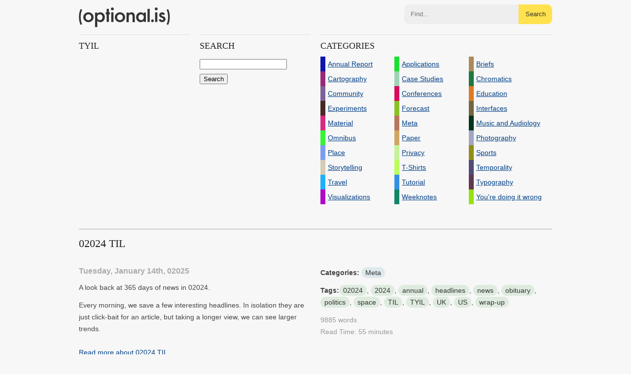

--- FILE ---
content_type: text/html; charset=UTF-8
request_url: https://optional.is/required/tag/tyil/
body_size: 36497
content:
<!DOCTYPE html>
<html>
	<head>
		<meta http-equiv="Content-type" content="text/html; charset=utf-8">
		<meta http-equiv="Content-Language" content="en-us">
		<meta name="google-site-verification" content="NU2VGyLRaV2ouJZYY7Yw2J8cMccR7hU-GsRC-i_inKU">
		<link rel="apple-touch-icon-precomposed" href="/images/apple-touch-icon-precomposed.png">
		<link rel="alternate" type="application/atom+xml" title="optional.is/required Atom Feed" href="http://feeds2.feedburner.com/optional?format=xml"> 
		<meta name="viewport" content="width=device-width, initial-scale=1, maximum-scale=1">
        <meta name="twitter:card" content="summary">
		<meta name="twitter:site" content="@optionalBot">
		<meta name="twitter:title" content="(optional.is)">
		<meta name="twitter:domain" content="https://optional.is"><meta name="twitter:description" content="A small company based out of Reykjavik, Iceland specializing in future thinking projects">
		<meta name="twitter:creator" content="@optionalBot">
		<title>(optional.is)
			 Tag: TYIL « 			</title>
		<!--[if lt IE 9]>
		<script src="//html5shim.googlecode.com/svn/trunk/html5.js"></script>
		<![endif]-->
		<style>
html, body, div, section, h1, h2, h3, footer, header, p, a { margin: 0; padding: 0; }
			html, body { background-color: #f7f7f7; font-family: Helvetica, Arial, sanserif}
			
			p, h1, h2, h3, ul, ol, li, form, iframe { margin: 0 auto; padding:0; font-size: 14px; line-height: 30px;  width: 100%; text-align: center; color: #444; }
			div, p, h1, h2, h3, li { text-align: left; }
			
			
			p { line-height: 24px; padding-bottom: 12px;}
			li { list-style: none;}
			
			h1 { clear: both; font-size: 22px; line-height: 58px; color: #222; text-transform: uppercase; font-family: "HelveticaNeue-Light", "Helvetica Neue Light", "Helvetica-Light", "Helvetica Light","Helvetica Neue"; font-weight: normal; margin-bottom: 18px; border-top: 1px solid #dedede; zborder-bottom: 1px solid #dedede;  }
			
			h2 { border-top: 1px solid #dedede; font-size: 18px; line-height: 28px; padding: 8px 0px; color: #222; text-transform: uppercase; font-family: "HelveticaNeue-Light", "Helvetica Neue Light", "Helvetica-Light", "Helvetica Light","Helvetica Neue"; font-weight: normal; }
			.sub h2 {  border: none; line-height: 45px;  }
			
			
			img { width: 100%; height: 100%;}
			img.logos { width: auto; height: auto; vertical-align: middle; padding: 0 1em;}
			.center { text-align: center; }
			
			.row { clear: both; margin: 0 auto; width: 960px;  }
			.box1 { width: 470px; float: left; margin-right: 20px; }
			.box2 { width: 225px; float: left; margin-right: 20px; }
			.inverted { background-color: #d4d4d4; }
			.inverted>* { padding: 0 .5em; width: auto; }
			.row div:last-child { margin-right: 0; }
			.main, .feature { width: 100%; height: 353px; margin-bottom: 10px; }
			.sub { width: 100%; height: 146px; margin-bottom: 10px; }
			.call-out { margin-bottom: 18px; border-top: 1px solid #dedede; border-bottom: 1px solid #dedede; }
			.call-out a { width: 100%; display: block; font-weight: bold; }
			.call-out a:hover,li a:hover { background-color: #dedede; }
			a span { padding-left: 5px;}
			
			.thumbnail { height: 186px; margin-bottom: 20px;}
			.thumbnail a { display: block; height: 100%; width: 100%; text-indent: -9999px; padding: 0; margin: 0; overflow: hidden; }
			.feature.stretched { height: 393px;  }
			.sub.stretched { height: 186px;  border-bottom: 1px solid #dedede; }
			.main.stretched { height: 392px; border-bottom: 1px solid #dedede; }
			a { font-weight: normal; color: #003F87; text-decoration: underline;}
			a:active { position: relative; top:1px; }
			
			#categories li, #address li { width: 32%; float: left;}
			.tag, .category { text-decoration: none; background-color: #DEEBDE; padding: 3px 8px;border-radius: 12px; color: #333; white-space:nowrap }
			.tag:hover { background-color: #deebde }
			.category { background-color: #dee9eb}
			.category:hover { background-color: #dee9eb}
			
			@media only screen and (max-width: 960px) {
				.box1 { clear: both; float: none; margin-right: 0; width: 100%; }
				.row { width: 470px}
				.box2 { width: 225px; }
				.box2+.box2 { margin-right: 0px;  }
				.box2+.box2+.box2 {  margin-right: 20px; }
				.box2+.box2+.box2+.box2 {  margin-right: 0px; }
			}
			@media only screen and (max-width: 480px) {
				.row { width: 100%; }
				.box1 { clear: both; float: none; margin-right: 0; width: 100%; height: auto; }
				.box2 { margin-right: 0; width: 100%; }
				.stretched, .main, .sub, .feature { height: auto; }
				.feature img, .thumbnail img, .sub img { width: 100%; height: auto; }
				
				h1, h2, p, .call-out a span { width: auto; clear:both }
				.thumbnail a { max-height: 200px; }
				#header { font-family: optional; font-weight: normal; font-size: 55px; line-height: 140px; padding: 0 5px; }
				#address li { width: auto; float: none;}
			}
			
			@font-face {
					  font-family: 'optional';
					    src: url("//optional.is/fonts/optional.eot");
					    src: local('optional'),
					       url("//optional.is/fonts/optional.svg#lg") format('svg'),
					       url("//optional.is/fonts/optional.otf") format('opentype');
					}
			.branded { font-family: optional; }
			ul li a { display: block; width:100%; }
			ul li a span { display: block; width: auto;}
			.section { padding-top: 50px; }
			xstrong { background-color: #FFFACD; padding: 2px 3px;}
			main { clear: both; margin: 0 auto; max-width: 960px; padding: 0 1em; text-align: left; }
			
			@media (prefers-color-scheme: dark) {
				html, body {
					background-color: #222;
					color: #eee;
				}
				a { color: #75b6ff; }
				.call-out a:hover, li a:hover { background-color: #444;}
				h1, h2 { color: #ddd; border-top: 1px solid #444; }
				p { color: #ccc; }
			}
			
		</style>
	</head>
	<body>
				<style>
			header { clear: both; margin: 0 auto; max-width: 960px; padding: 0 1em; text-align: left; }
			#header { font-family: optional; font-weight: normal; font-size: 38px; line-height: 32px; padding: 0.5em 0; text-decoration: none; color: #333; text-align: left; display: block; float: left; }

			form.single { display: grid; grid-gap: 0; grid-template-columns: minmax(200px, 1fr) auto; }
			form.single input:focus { border: none; outline: none; }

			form.single button {
			 	margin: 0;
			 	padding: 0 1em;
			 	color: #333;
			 	background-color: #ffe24d;
			 	border: none;
			 	border-top-right-radius: 10px;
			 	border-bottom-right-radius: 10px;
			 	line-height: 40px;
			}
			form.single input {
			 	border: none;
			 	background-color: #eee;
			 	border-top-left-radius: 10px;
			 	border-bottom-left-radius: 10px;
			 	line-height: 40px;
			 	margin:0;
			 	padding:0 1em;
			 	box-sizing: border-box;
			}
			form.single button:hover {
			 	background-color: #1b1700;
				color: white;
			}
			form.single button:active {
			 	background-color: #007f3f;
				color: white;
			}

			@media (prefers-color-scheme: dark) {
				#header { color: #eee; }
			}
		</style>
		<header>
			<a href="/" id="header">(optional.is)</a>
			<!--
			<form action="//optional.is/required/" method="get" class="single" style="float: right; max-width: 300px; padding: 9px 0">
				<input type="text" value="" name="s" id="s"><button>Search</button>
			</form>
			-->
			<form id="search" class="single" action="https://duckduckgo.com/" style="float: right; max-width: 300px; padding: 9px 0">
				<input type="hidden" name="sites" value="optional.is"/>
				<input type="search" name="q"  placeholder="Find..." /><button>Search</button>
			</form>
		</header>
		<main>
					<div class="row">
			<div class="box2">
				<h2>TYIL</h2><p></p>			</div>
			<div class="box2">
				<h2>Search</h2>
				<form method="get" id="searchform" action="//optional.is/required/" style="text-align: center;">
				<div><input type="text" value="" name="s" id="s"><input type="submit" id="searchsubmit" value="Search"></div>
			</form>
			</div>
			<div class="box1">
				<h2>Categories</h2>
					<ul  style="clear: both;" id="categories">
						<li><a href="https://optional.is/required/category/annual-report//"><span style="border-left: 10px solid #0d15ae;">Annual Report</span></a></li><li><a href="https://optional.is/required/category/applications//"><span style="border-left: 10px solid #1ddf33;">Applications</span></a></li><li><a href="https://optional.is/required/category/briefs//"><span style="border-left: 10px solid #aa8c5b;">Briefs</span></a></li><li><a href="https://optional.is/required/category/cartography//"><span style="border-left: 10px solid #992978;">Cartography</span></a></li><li><a href="https://optional.is/required/category/case-studies//"><span style="border-left: 10px solid #a0d2b6;">Case Studies</span></a></li><li><a href="https://optional.is/required/category/chromatics//"><span style="border-left: 10px solid #1e7940;">Chromatics</span></a></li><li><a href="https://optional.is/required/category/community//"><span style="border-left: 10px solid #7d6198;">Community</span></a></li><li><a href="https://optional.is/required/category/conferences//"><span style="border-left: 10px solid #d70b59;">Conferences</span></a></li><li><a href="https://optional.is/required/category/education//"><span style="border-left: 10px solid #de7a22;">Education</span></a></li><li><a href="https://optional.is/required/category/experiments//"><span style="border-left: 10px solid #482926;">Experiments</span></a></li><li><a href="https://optional.is/required/category/forecast//"><span style="border-left: 10px solid #89c126;">Forecast</span></a></li><li><a href="https://optional.is/required/category/interfaces//"><span style="border-left: 10px solid #756640;">Interfaces</span></a></li><li><a href="https://optional.is/required/category/material//"><span style="border-left: 10px solid #d92a83;">Material</span></a></li><li><a href="https://optional.is/required/category/meta//"><span style="border-left: 10px solid #b6755d;">Meta</span></a></li><li><a href="https://optional.is/required/category/music//"><span style="border-left: 10px solid #04341d;">Music and Audiology</span></a></li><li><a href="https://optional.is/required/category/omnibus//"><span style="border-left: 10px solid #34f534;">Omnibus</span></a></li><li><a href="https://optional.is/required/category/paper//"><span style="border-left: 10px solid #d0a662;">Paper</span></a></li><li><a href="https://optional.is/required/category/photography//"><span style="border-left: 10px solid #a2a5c3;">Photography</span></a></li><li><a href="https://optional.is/required/category/place//"><span style="border-left: 10px solid #7b9cf0;">Place</span></a></li><li><a href="https://optional.is/required/category/privacy//"><span style="border-left: 10px solid #c5f29b;">Privacy</span></a></li><li><a href="https://optional.is/required/category/sports//"><span style="border-left: 10px solid #918e18;">Sports</span></a></li><li><a href="https://optional.is/required/category/storytelling//"><span style="border-left: 10px solid #d4ccb5;">Storytelling</span></a></li><li><a href="https://optional.is/required/category/t-shirts//"><span style="border-left: 10px solid #bafe5c;">T-Shirts</span></a></li><li><a href="https://optional.is/required/category/temporality//"><span style="border-left: 10px solid #504c77;">Temporality</span></a></li><li><a href="https://optional.is/required/category/travel//"><span style="border-left: 10px solid #1fb0f9;">Travel</span></a></li><li><a href="https://optional.is/required/category/tutorial//"><span style="border-left: 10px solid #368fe7;">Tutorial</span></a></li><li><a href="https://optional.is/required/category/typography//"><span style="border-left: 10px solid #603850;">Typography</span></a></li><li><a href="https://optional.is/required/category/visualizations//"><span style="border-left: 10px solid #b10ac6;">Visualizations</span></a></li><li><a href="https://optional.is/required/category/weeknotes//"><span style="border-left: 10px solid #138567;">Weeknotes</span></a></li><li><a href="https://optional.is/required/category/youre-doing-it-wrong//"><span style="border-left: 10px solid #96e20d;">You're doing it wrong</span></a></li>					</ul>
			</div>
		</div>
							<div class="row section" id="post-7295"  >
				<h1 class="p-name entry-title" style="border-top: 1px solid #aaa">02024 TIL</h1>
			<div class="box1" >
				<time class="dt-published date published" datetime="2025-01-14T14:41:00+00:00" style="color: #aaa; font-weight: bold">Tuesday, January 14th, 02025</time>
				<p class="p-summary entry-summary"><p>A look back at 365 days of news in 02024.</p>
<p>Every morning, we save a few interesting headlines. In isolation they are just click-bait for an article, but taking a longer view, we can see larger trends.</p>
</p>
				<p><a style="display: block"  class="readmore" href="https://optional.is/required/2025/01/14/02024-til/" rel="bookmark" title="Permanent Link to 02024 TIL">Read more about 02024 TIL</a></p>
			</div>
			<div class="box1 postmetadata">

				<p><strong>Categories:</strong> <a href="//optional.is/required/category/meta/" title="View all articles in Meta" rel="tag category" class="category">Meta</a></p><p><strong>Tags:</strong><a href="//optional.is/required/tag/02024/" rel="tag" class="tag">02024</a>, <a href="//optional.is/required/tag/2024/" rel="tag" class="tag">2024</a>, <a href="//optional.is/required/tag/annual/" rel="tag" class="tag">annual</a>, <a href="//optional.is/required/tag/headlines/" rel="tag" class="tag">headlines</a>, <a href="//optional.is/required/tag/news/" rel="tag" class="tag">news</a>, <a href="//optional.is/required/tag/obituary/" rel="tag" class="tag">obituary</a>, <a href="//optional.is/required/tag/politics/" rel="tag" class="tag">politics</a>, <a href="//optional.is/required/tag/space/" rel="tag" class="tag">space</a>, <a href="//optional.is/required/tag/til/" rel="tag" class="tag">TIL</a>, <a href="//optional.is/required/tag/tyil/" rel="tag" class="tag">TYIL</a>, <a href="//optional.is/required/tag/uk/" rel="tag" class="tag">UK</a>, <a href="//optional.is/required/tag/us/" rel="tag" class="tag">US</a>, <a href="//optional.is/required/tag/wrap-up-2/" rel="tag" class="tag">wrap-up</a></p>				<p style="color: #999">9885 words<br/>Read Time: 55 minutes</p>
			</div>
		</div>
				<div class="row section" id="post-6927"  >
				<h1 class="p-name entry-title" style="border-top: 1px solid #aaa">02023 TIL</h1>
			<div class="box1" >
				<time class="dt-published date published" datetime="2024-01-23T11:11:00+00:00" style="color: #aaa; font-weight: bold">Tuesday, January 23rd, 02024</time>
				<p class="p-summary entry-summary"><p>A look back at 365 days of news in 02023.</p>
</p>
				<p><a style="display: block"  class="readmore" href="https://optional.is/required/2024/01/23/02023-til/" rel="bookmark" title="Permanent Link to 02023 TIL">Read more about 02023 TIL</a></p>
			</div>
			<div class="box1 postmetadata">

				<p><strong>Categories:</strong> <a href="//optional.is/required/category/meta/" title="View all articles in Meta" rel="tag category" class="category">Meta</a></p><p><strong>Tags:</strong><a href="//optional.is/required/tag/annual/" rel="tag" class="tag">annual</a>, <a href="//optional.is/required/tag/obituary/" rel="tag" class="tag">obituary</a>, <a href="//optional.is/required/tag/space/" rel="tag" class="tag">space</a>, <a href="//optional.is/required/tag/sports/" rel="tag" class="tag">Sports</a>, <a href="//optional.is/required/tag/tech/" rel="tag" class="tag">tech</a>, <a href="//optional.is/required/tag/til/" rel="tag" class="tag">TIL</a>, <a href="//optional.is/required/tag/tyil/" rel="tag" class="tag">TYIL</a>, <a href="//optional.is/required/tag/uk/" rel="tag" class="tag">UK</a>, <a href="//optional.is/required/tag/us/" rel="tag" class="tag">US</a>, <a href="//optional.is/required/tag/wrap-up-2/" rel="tag" class="tag">wrap-up</a></p>				<p style="color: #999">10347 words<br/>Read Time: 57 minutes</p>
			</div>
		</div>
				<div class="row section" id="post-6451"  >
				<h1 class="p-name entry-title" style="border-top: 1px solid #aaa">02022 TIL</h1>
			<div class="box1" >
				<time class="dt-published date published" datetime="2023-01-10T14:41:00+00:00" style="color: #aaa; font-weight: bold">Tuesday, January 10th, 02023</time>
				<p class="p-summary entry-summary"><p>A look back at 365 days of news in 02022.</p>
</p>
				<p><a style="display: block"  class="readmore" href="https://optional.is/required/2023/01/10/02022-til/" rel="bookmark" title="Permanent Link to 02022 TIL">Read more about 02022 TIL</a></p>
			</div>
			<div class="box1 postmetadata">

				<p><strong>Categories:</strong> <a href="//optional.is/required/category/meta/" title="View all articles in Meta" rel="tag category" class="category">Meta</a></p><p><strong>Tags:</strong><a href="//optional.is/required/tag/annual/" rel="tag" class="tag">annual</a>, <a href="//optional.is/required/tag/blm/" rel="tag" class="tag">BLM</a>, <a href="//optional.is/required/tag/covid/" rel="tag" class="tag">covid</a>, <a href="//optional.is/required/tag/crypto/" rel="tag" class="tag">crypto</a>, <a href="//optional.is/required/tag/obituary/" rel="tag" class="tag">obituary</a>, <a href="//optional.is/required/tag/space/" rel="tag" class="tag">space</a>, <a href="//optional.is/required/tag/sports/" rel="tag" class="tag">Sports</a>, <a href="//optional.is/required/tag/tech/" rel="tag" class="tag">tech</a>, <a href="//optional.is/required/tag/til/" rel="tag" class="tag">TIL</a>, <a href="//optional.is/required/tag/tyil/" rel="tag" class="tag">TYIL</a>, <a href="//optional.is/required/tag/uk/" rel="tag" class="tag">UK</a>, <a href="//optional.is/required/tag/ukraine/" rel="tag" class="tag">ukraine</a>, <a href="//optional.is/required/tag/us/" rel="tag" class="tag">US</a>, <a href="//optional.is/required/tag/wrap-up-2/" rel="tag" class="tag">wrap-up</a></p>				<p style="color: #999">12048 words<br/>Read Time: 67 minutes</p>
			</div>
		</div>
				
			<div class="row section">
		<div class="navigation">
			<div class="prev"></div>
			<div class="next"></div>
		</div>
			</div>


	</div>
</main>

<svg class="svgs" version="1.1" height="0" xmlns="http://www.w3.org/2000/svg" xmlns:xlink="http://www.w3.org/1999/xlink">
	<defs>
		<clipPath id="squircle" clipPathUnits="objectBoundingBox">
			<path d="M 0,0.5
                C 0,0  0,0  0.5,0
                  1,0  1,0  1,0.5
                  1,1  1,1  0.5,1
                  0,1  0,1  0,0.5"></path>
		</clipPath>
	</defs>
	<symbol  id="m" viewBox="0 0 94 79">
			<g stroke-width="1" fill="none" fill-rule="evenodd">
                    <polygon id="Stroke-1" stroke-width="3" points="0.512256698 17.2216169 0.512256698 1.49829352 20.6427475 1.49829352"></polygon>
                    <polygon id="Stroke-2" stroke-width="3" points="0.512256698 72 0.512256698 24.8294902 29.4174641 1.4979157 51.0963697 1.4979157 30.4495576 17.2217788 30.4495576 24.3226693 59.8710864 1.4979157 59.8710864 24.8294902 91.3579006 0.483734088 91.3579006 47.1468832 60.9037291 70.9858184 60.9037291 47.1468832 30.4495576 70.9858184 30.5786379 47.781084"></polygon>
                    <polygon id="Stroke-3" stroke-width="2" points="5.41582652 27.9996849 25.417237 12.5300419 25.417237 43.4693279 5.41582652 59.8273918"></polygon>
                    <path d="M10.4362827,24.007458 L10.4362827,30.4088385" id="Stroke-4" stroke-width="2"></path>
                    <path d="M14.4426618,21.018294 L14.3196235,27.2080943" id="Stroke-5" stroke-width="2"></path>
                    <path d="M17.5768972,18.2254893 L17.5768972,24.1135719" id="Stroke-6" stroke-width="2"></path>
                    <path d="M21.4218435,15.2255304 L21.4218435,21.0180781" id="Stroke-7" stroke-width="2"></path>
                    <path d="M9.88700468,55.8181629 L9.88700468,49.937097" id="Stroke-8" stroke-width="2"></path>
                    <path d="M14.281229,52.4447542 L14.281229,46.5129522" id="Stroke-9" stroke-width="2"></path>
                    <path d="M18.1261752,49.4787992 L18.1261752,43.723494" id="Stroke-10" stroke-width="2"></path>
                    <path d="M21.9711215,45.8892764 L21.9711215,40.5533533" id="Stroke-11" stroke-width="2"></path>
                    <polygon id="Stroke-12" stroke-width="2" points="35.9342636 27.9996849 55.935674 12.5300419 55.935674 43.4693279 35.9342636 59.8273918"></polygon>
                    <path d="M40.6465748,24.007458 L40.6465748,30.4088385" id="Stroke-13" stroke-width="2"></path>
                    <path d="M44.9608791,21.018294 L44.8378408,27.2080943" id="Stroke-14" stroke-width="2"></path>
                    <path d="M48.3364673,18.2254893 L48.3364673,24.1135719" id="Stroke-15" stroke-width="2"></path>
                    <path d="M52.1814136,15.2255304 L52.1814136,21.0180781" id="Stroke-16" stroke-width="2"></path>
                    <path d="M40.6465748,55.8181629 L40.6465748,49.937097" id="Stroke-17" stroke-width="2"></path>
                    <path d="M44.491521,52.4447542 L44.491521,46.5129522" id="Stroke-18" stroke-width="2"></path>
                    <path d="M48.8857453,49.4787992 L48.8857453,43.723494" id="Stroke-19" stroke-width="2"></path>
                    <path d="M52.7306916,45.8892764 L52.7306916,40.5533533" id="Stroke-20" stroke-width="2"></path>
                    <polygon id="Stroke-21" stroke-width="2" points="65.8071341 27.9996849 85.8085446 12.5300419 85.8085446 43.4693279 65.8071341 59.8273918"></polygon>
                    <path d="M70.8568668,24.007458 L70.8568668,30.4088385" id="Stroke-22" stroke-width="2"></path>
                    <path d="M74.834299,21.018294 L74.7107114,27.2080943" id="Stroke-23" stroke-width="2"></path>
                    <path d="M77.9974813,18.2254893 L77.9974813,24.1135719" id="Stroke-24" stroke-width="2"></path>
                    <path d="M81.8424276,15.2255304 L81.8424276,21.0180781" id="Stroke-25" stroke-width="2"></path>
                    <path d="M70.3075888,55.8181629 L70.3075888,49.937097" id="Stroke-26" stroke-width="2"></path>
                    <path d="M74.7018131,52.4447542 L74.7018131,46.5129522" id="Stroke-27" stroke-width="2"></path>
                    <path d="M78.5467594,49.4787992 L78.5467594,43.723494" id="Stroke-28" stroke-width="2"></path>
                    <path d="M82.3917056,45.8892764 L82.3917056,40.5533533" id="Stroke-29" stroke-width="2"></path>
                </g>
	</symbol>

	<symbol id="twitter_bird" viewBox="0 0 310 310" >
	<path d="M302.973,57.388c-4.87,2.16-9.877,3.983-14.993,5.463c6.057-6.85,10.675-14.91,13.494-23.73
		c0.632-1.977-0.023-4.141-1.648-5.434c-1.623-1.294-3.878-1.449-5.665-0.39c-10.865,6.444-22.587,11.075-34.878,13.783
		c-12.381-12.098-29.197-18.983-46.581-18.983c-36.695,0-66.549,29.853-66.549,66.547c0,2.89,0.183,5.764,0.545,8.598
		C101.163,99.244,58.83,76.863,29.76,41.204c-1.036-1.271-2.632-1.956-4.266-1.825c-1.635,0.128-3.104,1.05-3.93,2.467
		c-5.896,10.117-9.013,21.688-9.013,33.461c0,16.035,5.725,31.249,15.838,43.137c-3.075-1.065-6.059-2.396-8.907-3.977
		c-1.529-0.851-3.395-0.838-4.914,0.033c-1.52,0.871-2.473,2.473-2.513,4.224c-0.007,0.295-0.007,0.59-0.007,0.889
		c0,23.935,12.882,45.484,32.577,57.229c-1.692-0.169-3.383-0.414-5.063-0.735c-1.732-0.331-3.513,0.276-4.681,1.597
		c-1.17,1.32-1.557,3.16-1.018,4.84c7.29,22.76,26.059,39.501,48.749,44.605c-18.819,11.787-40.34,17.961-62.932,17.961
		c-4.714,0-9.455-0.277-14.095-0.826c-2.305-0.274-4.509,1.087-5.294,3.279c-0.785,2.193,0.047,4.638,2.008,5.895
		c29.023,18.609,62.582,28.445,97.047,28.445c67.754,0,110.139-31.95,133.764-58.753c29.46-33.421,46.356-77.658,46.356-121.367
		c0-1.826-0.028-3.67-0.084-5.508c11.623-8.757,21.63-19.355,29.773-31.536c1.237-1.85,1.103-4.295-0.33-5.998
		C307.394,57.037,305.009,56.486,302.973,57.388z"/>
	</symbol>

	<symbol id="optional-logo" viewBox="0 0 284.478 66.043">
	<path d="M14.128,33.557c0-4.464,1.599-8.264,4.798-11.39c3.185-3.131,7.081-4.704,11.673-4.704c4.607,0,8.519,1.586,11.739,4.736
		c3.164,3.148,4.75,7.021,4.75,11.612c0,4.629-1.586,8.513-4.784,11.64c-3.22,3.108-7.164,4.665-11.84,4.665
		c-4.63,0-8.508-1.584-11.64-4.76C15.695,42.226,14.128,38.293,14.128,33.557z M21.427,33.685c0,3.088,0.824,5.527,2.472,7.324
		c1.699,1.821,3.922,2.734,6.701,2.734c2.788,0,5.023-0.898,6.692-2.702c1.673-1.797,2.507-4.198,2.507-7.202
		c0-3.003-0.834-5.404-2.507-7.202c-1.698-1.814-3.922-2.727-6.692-2.727c-2.734,0-4.948,0.912-6.635,2.727
		C22.273,28.456,21.427,30.809,21.427,33.685z"/>
	<path d="M57.723,66.043H50.58V18.326h7.143v3.364c2.817-2.809,6.004-4.228,9.583-4.228c4.248,0,7.75,1.573,10.5,4.704
		c2.792,3.109,4.188,7.032,4.188,11.771c0,4.63-1.382,8.492-4.154,11.573c-2.75,3.069-6.218,4.604-10.405,4.604
		c-3.618,0-6.851-1.45-9.711-4.351V66.043z M74.702,33.967c0-2.961-0.813-5.373-2.417-7.236c-1.626-1.875-3.68-2.82-6.158-2.82
		c-2.623,0-4.747,0.912-6.372,2.727c-1.627,1.819-2.448,4.211-2.448,7.175c0,2.894,0.82,5.283,2.448,7.169
		c1.609,1.84,3.721,2.763,6.345,2.763c2.473,0,4.514-0.938,6.123-2.794C73.871,39.089,74.702,36.761,74.702,33.967z"/>
	<path d="M94.226,24.988v24.237h-7.138V24.988h-3.041v-6.662h3.041V6.997h7.138v11.329h3.113v6.662H94.226z"/>
	<path d="M100.306,7.103c0-1.257,0.453-2.328,1.365-3.236c0.907-0.906,1.999-1.366,3.271-1.366c1.289,0,2.384,0.46,3.298,1.366
		c0.905,0.891,1.365,1.975,1.365,3.27c0,1.289-0.46,2.386-1.365,3.299c-0.886,0.912-1.981,1.365-3.271,1.365
		c-1.288,0-2.39-0.453-3.297-1.365C100.759,9.521,100.306,8.415,100.306,7.103z M108.526,18.326v30.899h-7.148V18.326H108.526z"/>
	<path d="M112.045,33.557c0-4.464,1.599-8.264,4.789-11.39c3.194-3.131,7.093-4.704,11.673-4.704c4.614,0,8.532,1.586,11.745,4.736
		c3.171,3.148,4.759,7.021,4.759,11.612c0,4.629-1.599,8.513-4.791,11.64c-3.214,3.108-7.158,4.665-11.834,4.665
		c-4.63,0-8.513-1.584-11.644-4.76C113.61,42.226,112.045,38.293,112.045,33.557z M119.341,33.685c0,3.088,0.824,5.527,2.473,7.324
		c1.694,1.821,3.927,2.734,6.693,2.734c2.794,0,5.025-0.898,6.701-2.702c1.669-1.797,2.5-4.198,2.5-7.202
		c0-3.003-0.832-5.404-2.5-7.202c-1.694-1.814-3.93-2.727-6.701-2.727c-2.722,0-4.934,0.912-6.626,2.727
		C120.187,28.456,119.341,30.809,119.341,33.685z"/>
	<path d="M148.502,18.326h7.169v2.854c2.496-2.475,5.306-3.718,8.443-3.718c3.59,0,6.389,1.142,8.401,3.4
		c1.733,1.93,2.602,5.064,2.602,9.425v18.938h-7.171V31.993c0-3.043-0.425-5.146-1.271-6.309c-0.819-1.178-2.324-1.774-4.503-1.774
		c-2.375,0-4.055,0.784-5.04,2.346c-0.979,1.537-1.461,4.237-1.461,8.075v14.895h-7.169V18.326z"/>
	<path d="M202.845,18.326h7.176v30.899h-7.176v-3.233c-2.938,2.753-6.103,4.124-9.489,4.124c-4.269,0-7.799-1.539-10.593-4.634
		c-2.771-3.15-4.154-7.083-4.154-11.798c0-4.637,1.383-8.497,4.154-11.584c2.772-3.088,6.24-4.638,10.406-4.638
		c3.596,0,6.822,1.484,9.676,4.45V18.326z M185.905,33.685c0,2.96,0.79,5.373,2.373,7.232c1.632,1.878,3.683,2.826,6.158,2.826
		c2.644,0,4.783-0.913,6.41-2.734c1.627-1.882,2.445-4.27,2.445-7.17c0-2.893-0.818-5.284-2.445-7.169
		c-1.627-1.835-3.738-2.76-6.346-2.76c-2.451,0-4.502,0.927-6.157,2.792C186.719,28.584,185.905,30.915,185.905,33.685z"/>
	<path d="M222.102,7.014v42.212h-7.135V7.014H222.102z"/>
	<path d="M225.76,44.864c0-1.188,0.437-2.211,1.3-3.08c0.867-0.864,1.902-1.299,3.108-1.299s2.246,0.435,3.109,1.299
		c0.869,0.869,1.305,1.901,1.305,3.108c0,1.228-0.436,2.274-1.305,3.145c-0.846,0.838-1.882,1.266-3.109,1.266
		c-1.25,0-2.295-0.428-3.138-1.266C226.179,47.188,225.76,46.13,225.76,44.864z"/>
	<path d="M237.121,7.103c0-1.257,0.454-2.328,1.368-3.236c0.912-0.906,1.996-1.366,3.27-1.366c1.287,0,2.389,0.46,3.296,1.366
		c0.908,0.891,1.361,1.975,1.361,3.27c0,1.289-0.453,2.386-1.361,3.299c-0.891,0.912-1.974,1.365-3.265,1.365
		c-1.294,0-2.389-0.453-3.301-1.365C237.575,9.521,237.121,8.415,237.121,7.103z M245.338,18.326v30.899h-7.131V18.326H245.338z"/>
	<path d="M269.089,23.594l-5.893,3.137c-0.936-1.875-2.087-2.82-3.464-2.82c-0.659,0-1.216,0.215-1.683,0.651
		c-0.463,0.433-0.697,0.985-0.697,1.66c0,1.185,1.379,2.355,4.128,3.519c3.784,1.633,6.335,3.127,7.64,4.499
		c1.312,1.376,1.971,3.223,1.971,5.546c0,2.979-1.1,5.472-3.305,7.477c-2.129,1.903-4.712,2.854-7.738,2.854
		c-5.186,0-8.846-2.528-11.004-7.579l6.086-2.826c0.848,1.482,1.494,2.422,1.937,2.826c0.868,0.802,1.903,1.206,3.109,1.206
		c2.411,0,3.617-1.1,3.617-3.305c0-1.265-0.935-2.45-2.794-3.558c-0.72-0.354-1.432-0.7-2.152-1.04
		c-0.725-0.343-1.455-0.686-2.19-1.051c-2.075-1.019-3.535-2.029-4.383-3.041c-1.071-1.295-1.614-2.95-1.614-4.986
		c0-2.688,0.918-4.898,2.761-6.66c1.874-1.753,4.167-2.64,6.85-2.64C264.225,17.463,267.168,19.512,269.089,23.594z"/>
	<path d="M5.212,7.544l4.951,1.903C8.43,13.585,7.214,17.41,6.522,20.916c-0.348,1.775-0.608,3.646-0.785,5.605
		c-0.171,1.958-0.265,4.092-0.265,6.411c0,2.336,0.093,4.479,0.265,6.438c0.177,1.96,0.437,3.823,0.785,5.606
		c0.681,3.483,1.893,7.3,3.641,11.438l-4.951,1.902C1.742,51.078,0,42.615,0,32.933C0,23.257,1.742,14.793,5.212,7.544z"/>
	<path d="M279.288,58.503l-4.951-1.903c1.748-4.149,2.961-7.955,3.646-11.446c0.713-3.489,1.068-7.501,1.068-12.042
		c0-4.505-0.355-8.516-1.068-12.02c-0.697-3.505-1.913-7.334-3.646-11.466l4.951-1.908c3.464,7.252,5.189,15.717,5.189,25.394
		C284.478,42.785,282.752,51.245,279.288,58.503z"/>
	</symbol>

	<symbol id="newsletter_icon" viewBox="0 0 20 20">
<path d="M18 3H2a1 1 0 0 0-1 1v12a1 1 0 0 0 1 1h16a1 1 0 0 0 1-1V4a1 1 0 0 0-1-1zM4 10h6v1H4v-1zm8 4H4v-1h8v1zm5-6h-3V5h3v3z"/>
	</symbol>

</svg>

		<style>
			footer {
				border-top: 1px solid #000;
				padding: 0;
				color: #555;
				text-align: left;
				font-size: 12px;
				line-height: 14px;
				clear: both;
				margin: 0 auto;
				max-width: 1024px;
				margin-top: 40px;
			
			}

			footer #links {
				display: grid;
				grid-gap: 14px; 
				grid-template-columns: 1fr 1fr 1fr 1fr 1fr;
			}

			footer #links h3 {
				color: #000;
				line-height: 14px;
				padding: 1em 0	;
			}

			footer #links div {
				padding-bottom: 2em;
				line-height: 18px;
			}

			footer #links ul, footer #links ul li {
				margin: 0;
				padding:0;
				list-style: none;
				line-height: 14px;
				font-size: 12px;
			}
			footer #links a, footer #links a:visited, footer #links a:active, footer #links a:focus {
				color: #666;
				text-decoration: none;
			}
			footer #links a:hover {
				color: #000;
				background-color: transparent;
			}			
			footer #links  ul li {
				padding: 0.4em 0;
			}

			footer .app-icon {
				clip-path: url(#squircle);
				border-radius: 0;
				height: 30px;
				width:  30px;
				box-shadow: none;
				margin: 0 0.5em 0 0;				
				border: none; 
				padding: 0; 
				vertical-align: middle;
			}

			/*
			footer #links ul.subscribe_list li {
				font-size: 140%;
				font-weight: bold;
				padding: 2px 0;
			}

			footer #links ul.subscribe_list svg {
				vertical-align: middle;
				padding-right:  0.25em;
			}
			*/
			#m {
				stroke:  #333;
			}


			@media (max-width: 1023px) {
				footer #links {
					grid-row: 1;
				}
				footer {
					margin-left: 2em;
					margin-right: 2em;
				}
			}
			@media (max-width: 900px) {
				footer #links {
					grid-template-columns: 1fr 1fr 1fr;
				}
			}
			@media (max-width: 415px) {
				footer #links {
					display: block;
				}
			}


			@media (prefers-color-scheme: dark) {
				footer, footer #links  ul li a, footer #links  ul li a:visited, footer #links  ul li a:active, footer #links  ul li a:focus, footer #links  ul li { color: #aaa; }
				footer #links  ul li a:hover { color: #eee; }
				footer #links  h3 { color: #eee; }
				footer .logo, footer svg { fill: #eee; }
				footer { border-color: #979797; }
				#m {
					stroke:  #eee;
				}
			}
		</style>

		<footer>
			<div class="logo">
				<svg width="125" height="45"><use xlink:href="#optional-logo"></use></svg>
			</div>
			




			<div id="links">
				<div>
					<h3>Company</h3>
					<ul>
						<li style="font-weight:400">EST<span style="font-size: 85%; text-decoration: underline; vertical-align: top; font-weight: 400; margin-top: -1px; display: inline-block;">D</span> MMXI</li>
<li>kt. 520521-0540</li>
						<li>VAT №. 141140</li>
						<li>+354.868.0795</li>
						<li><a href="mailto:optional@optional.is">optional@optional.is</a></li>
					</ul>
					<hr style="margin-top: 1em; border: none; border-top: 1px solid black; width: 30px; text-align: left;" align="left"/>
					<ul style="margin-top: 1em;	">
						<li><a href="/mediakit/">Media Kit</a></li>
						<li><a href="https://www.aiga.org/resources/aiga-position-on-spec-work" target="_blank">Spec Work</a></li>


						<!-- <li>Capabilities</li> -->
						<!--  <li>Open Source</li> -->
					</ul>
				</div>
				<div>
					<h3>Writing</h3>
					<ul>
						<li><a href="/required/">/required articles</a></li>
						<li><a href="/required/category/weeknotes/">Weeknumber #779</a></li>
						<li><a href="/newsletter/"> Newsletters</a></li>
						<li><a href="/feeds/">RSS Feeds</a></li>

					</ul>
					<p></p>	


				</div>
				<div><h3>iOS Apps</h3>
					<ul>
						<li><a rel="noreferrer" href="https://itunes.apple.com/us/app/triagemail/id1124659536?ls=1&mt=8"><img class="app-icon" src="https://is2-ssl.mzstatic.com/image/thumb/Purple123/v4/dc/69/9f/dc699f0a-a9ae-4119-cc5e-bd09668492f1/AppIcon-0-1x_U007emarketing-0-0-GLES2_U002c0-512MB-sRGB-0-0-0-85-220-0-0-0-7.png/246x0w.jpg" alt="Download Triagemail on the App Store" /> Triagemail</a></li>
<li><a rel="noreferrer" href="https://itunes.apple.com/us/app/dashbones/id1071726287?ls=1&mt=8"><img class="app-icon" src="https://is4-ssl.mzstatic.com/image/thumb/Purple124/v4/6f/9e/58/6f9e5846-2fb2-40a9-45cd-4ed4e06f1562/AppIcon-0-1x_U007emarketing-0-0-GLES2_U002c0-512MB-sRGB-0-0-0-85-220-0-0-0-7.png/340x340bb-80.png" alt="Download Dashbones on the App Store" /> Dashbones</a></li>
<li><a rel="noreferrer" href="https://apps.apple.com/us/app/newsletters/id1455564424?ls=1&mt=8"><img class="app-icon" src="https://is2-ssl.mzstatic.com/image/thumb/Purple113/v4/e7/fc/aa/e7fcaaa9-e4b4-43c9-70ff-9155d89ba893/AppIcon-0-1x_U007emarketing-0-7-0-85-220.png/150x150bb-80.png" alt="Download Newsletters on the App Store" /> Newsletters</a></li>
<li><a rel="noreferrer" href="https://apps.apple.com/us/app/ornithoto/id1665382610?ls=1&mt=8"><img class="app-icon" src="https://is1-ssl.mzstatic.com/image/thumb/Purple221/v4/b4/b2/bc/b4b2bc15-89d1-948d-5806-dae9437e21eb/AppIcon-0-0-1x_U007ephone-0-1-85-220.png/460x0w.png" alt="Download Ornithoto on the App Store" /> Ornithoto</a></li>
<li><a rel="noreferrer" href="https://apps.apple.com/us/app/dejaview/id1598005975?ls=1&mt=8"><img class="app-icon" src="https://is1-ssl.mzstatic.com/image/thumb/Purple221/v4/f5/57/b1/f557b1d4-7fa4-c5a6-bc34-3d2ed494b43a/AppIcon-0-0-1x_U007ephone-0-1-85-220.png/460x0w.png" alt="Download DejaView on the App Store" /> DejaView</a></li>
						<li><a rel="noreferrer" href="/apps/privacy/" style="line-height: 26px; padding-left:  43px; margin-right: 0.5em">Privacy Policy</a></li>					

					</ul>
					</div>
					<div>
						<div style="padding-top: 12px"><a href="/misseristal"><svg width="125" height="100"><use xlink:href="#m"></use></svg></a></div>
						<h3>Misseristal</h3>

						<p style="margin:0"><a href="/misseristal">
							Today is <strong>Öðinsdagur</strong> the 22th day of the month of <strong>Mörsugur</strong>
				 the 3rd month of winter.</a>
						</p>
				</div>
				<div>
					<h3>Material</h3>
					<ul>
						<li><a rel="noreferrer" href="https://www.youtube.com/@materialconference" target="_blank">Videos</a></li>
						<li><a rel="noreferrer" href="https://podcasts.apple.com/us/podcast/material/id1279787564" target="_blank">Podcast</a></li>
						<li><a rel="noreferrer" href="https://material.is/archive" target="_blank">Archive</a></li>
						<li><a rel="noreferrer" href="https://material.is/2020" target="_blank">2020</a></li>
						<li><a rel="noreferrer" href="https://material.is/2018" target="_blank">2018</a></li>
						<li><a rel="noreferrer" href="https://material.is/2017" target="_blank">2017</a></li>						
					</ul>
				</div>
			</div>
			<div class="address" style="border-top: 1px solid #979797; padding: 5px 0 35px 0">
				optional ehf. |  LAUFÁSVEGUR 26, 101 REYKJAVÍK, ICELAND
			</div>
		</footer>

<script type="text/javascript">
var gaJsHost = (("https:" == document.location.protocol) ? 
"https://ssl." : "http://www.");
document.write(unescape("%3Cscript src='" + gaJsHost + 
"google-analytics.com/ga.js' type='text/javascript'%3E%3C/script%3E"));
</script>
<script type="text/javascript">
try {
var pageTracker = _gat._getTracker("UA-2497164-9");
pageTracker._trackPageview();
} catch(err) {}</script>
</body>
</html>


